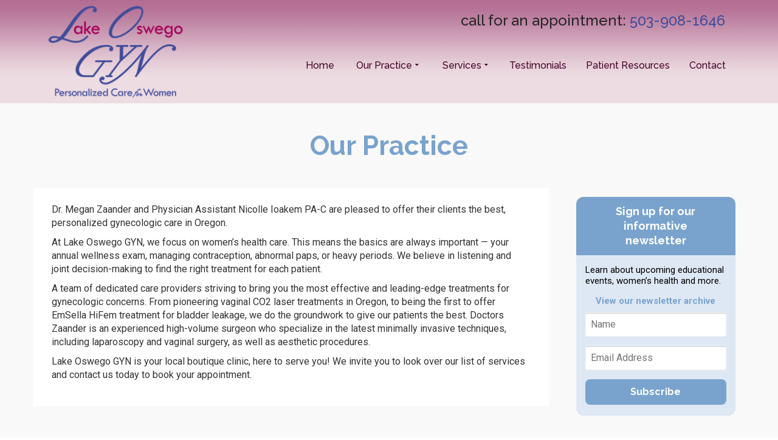

--- FILE ---
content_type: text/html; charset=UTF-8
request_url: https://lakeoswegogyn.com/our-practice/
body_size: 15204
content:
<!DOCTYPE html>
<!--[if lt IE 7]>      <html class="no-js lt-ie9 lt-ie8 lt-ie7" lang="en-US" itemscope="itemscope" itemtype="http://schema.org/WebPage"> <![endif]-->
<!--[if IE 7]>         <html class="no-js lt-ie9 lt-ie8" lang="en-US" itemscope="itemscope" itemtype="http://schema.org/WebPage"> <![endif]-->
<!--[if IE 8]>         <html class="no-js lt-ie9" lang="en-US" itemscope="itemscope" itemtype="http://schema.org/WebPage"> <![endif]-->
<!--[if gt IE 8]><!--> <html class="no-js" lang="en-US" itemscope="itemscope" itemtype="http://schema.org/WebPage"> <!--<![endif]-->
<head>
  <meta charset="UTF-8">
  <meta name="viewport" content="width=device-width, initial-scale=1.0">
  <meta name='robots' content='index, follow, max-image-preview:large, max-snippet:-1, max-video-preview:-1' />
	<style>img:is([sizes="auto" i], [sizes^="auto," i]) { contain-intrinsic-size: 3000px 1500px }</style>
	
<!-- Google Tag Manager for WordPress by gtm4wp.com -->
<script data-cfasync="false" data-pagespeed-no-defer>
	var gtm4wp_datalayer_name = "dataLayer";
	var dataLayer = dataLayer || [];
</script>
<!-- End Google Tag Manager for WordPress by gtm4wp.com -->
	<!-- This site is optimized with the Yoast SEO plugin v26.6 - https://yoast.com/wordpress/plugins/seo/ -->
	<title>Our Practice | Lake Oswego GYN</title>
	<meta name="description" content="At Lake Oswego GYN, Dr. Megan Zaander and Physician Assistant Nicolle Ioakem, PA-C, are pleased to offer their clients the best, personalized gynecologic care in Oregon. Lake Oswego GYN is your local boutique clinic, here to serve you! We invite you to review our services list and contact us today to book your appointment." />
	<link rel="canonical" href="https://lakeoswegogyn.com/our-practice/" />
	<meta property="og:locale" content="en_US" />
	<meta property="og:type" content="article" />
	<meta property="og:title" content="Our Practice | Lake Oswego GYN" />
	<meta property="og:description" content="At Lake Oswego GYN, Dr. Megan Zaander and Physician Assistant Nicolle Ioakem, PA-C, are pleased to offer their clients the best, personalized gynecologic care in Oregon. Lake Oswego GYN is your local boutique clinic, here to serve you! We invite you to review our services list and contact us today to book your appointment." />
	<meta property="og:url" content="https://lakeoswegogyn.com/our-practice/" />
	<meta property="og:site_name" content="Lake Oswego GYN" />
	<meta property="article:modified_time" content="2024-02-04T22:40:59+00:00" />
	<meta name="twitter:card" content="summary_large_image" />
	<meta name="twitter:label1" content="Est. reading time" />
	<meta name="twitter:data1" content="1 minute" />
	<script type="application/ld+json" class="yoast-schema-graph">{"@context":"https://schema.org","@graph":[{"@type":"WebPage","@id":"https://lakeoswegogyn.com/our-practice/","url":"https://lakeoswegogyn.com/our-practice/","name":"Our Practice | Lake Oswego GYN","isPartOf":{"@id":"https://lakeoswegogyn.com/#website"},"datePublished":"2020-07-07T00:59:56+00:00","dateModified":"2024-02-04T22:40:59+00:00","description":"At Lake Oswego GYN, Dr. Megan Zaander and Physician Assistant Nicolle Ioakem, PA-C, are pleased to offer their clients the best, personalized gynecologic care in Oregon. Lake Oswego GYN is your local boutique clinic, here to serve you! We invite you to review our services list and contact us today to book your appointment.","breadcrumb":{"@id":"https://lakeoswegogyn.com/our-practice/#breadcrumb"},"inLanguage":"en-US","potentialAction":[{"@type":"ReadAction","target":["https://lakeoswegogyn.com/our-practice/"]}]},{"@type":"BreadcrumbList","@id":"https://lakeoswegogyn.com/our-practice/#breadcrumb","itemListElement":[{"@type":"ListItem","position":1,"name":"Home","item":"https://lakeoswegogyn.com/"},{"@type":"ListItem","position":2,"name":"Our Practice"}]},{"@type":"WebSite","@id":"https://lakeoswegogyn.com/#website","url":"https://lakeoswegogyn.com/","name":"Lake Oswego GYN","description":"Personalized Care for Women","publisher":{"@id":"https://lakeoswegogyn.com/#/schema/person/bc29d94624c566ac26c43f1afc1934f3"},"potentialAction":[{"@type":"SearchAction","target":{"@type":"EntryPoint","urlTemplate":"https://lakeoswegogyn.com/?s={search_term_string}"},"query-input":{"@type":"PropertyValueSpecification","valueRequired":true,"valueName":"search_term_string"}}],"inLanguage":"en-US"},{"@type":["Person","Organization"],"@id":"https://lakeoswegogyn.com/#/schema/person/bc29d94624c566ac26c43f1afc1934f3","name":"Dr. Salisbury","image":{"@type":"ImageObject","inLanguage":"en-US","@id":"https://lakeoswegogyn.com/#/schema/person/image/","url":"https://secure.gravatar.com/avatar/e4177da36117e2f287d795b71d3e4c1f8e9a2af69e7e92e5c070bc40b5bdf754?s=96&d=mm&r=g","contentUrl":"https://secure.gravatar.com/avatar/e4177da36117e2f287d795b71d3e4c1f8e9a2af69e7e92e5c070bc40b5bdf754?s=96&d=mm&r=g","caption":"Dr. Salisbury"},"logo":{"@id":"https://lakeoswegogyn.com/#/schema/person/image/"}}]}</script>
	<!-- / Yoast SEO plugin. -->


<link rel='dns-prefetch' href='//fonts.googleapis.com' />
<link rel="alternate" type="application/rss+xml" title="Lake Oswego GYN &raquo; Feed" href="https://lakeoswegogyn.com/feed/" />
<link rel="alternate" type="application/rss+xml" title="Lake Oswego GYN &raquo; Comments Feed" href="https://lakeoswegogyn.com/comments/feed/" />
<script type="text/javascript">
/* <![CDATA[ */
window._wpemojiSettings = {"baseUrl":"https:\/\/s.w.org\/images\/core\/emoji\/16.0.1\/72x72\/","ext":".png","svgUrl":"https:\/\/s.w.org\/images\/core\/emoji\/16.0.1\/svg\/","svgExt":".svg","source":{"concatemoji":"https:\/\/lakeoswegogyn.com\/wp-includes\/js\/wp-emoji-release.min.js?ver=6.8.3"}};
/*! This file is auto-generated */
!function(s,n){var o,i,e;function c(e){try{var t={supportTests:e,timestamp:(new Date).valueOf()};sessionStorage.setItem(o,JSON.stringify(t))}catch(e){}}function p(e,t,n){e.clearRect(0,0,e.canvas.width,e.canvas.height),e.fillText(t,0,0);var t=new Uint32Array(e.getImageData(0,0,e.canvas.width,e.canvas.height).data),a=(e.clearRect(0,0,e.canvas.width,e.canvas.height),e.fillText(n,0,0),new Uint32Array(e.getImageData(0,0,e.canvas.width,e.canvas.height).data));return t.every(function(e,t){return e===a[t]})}function u(e,t){e.clearRect(0,0,e.canvas.width,e.canvas.height),e.fillText(t,0,0);for(var n=e.getImageData(16,16,1,1),a=0;a<n.data.length;a++)if(0!==n.data[a])return!1;return!0}function f(e,t,n,a){switch(t){case"flag":return n(e,"\ud83c\udff3\ufe0f\u200d\u26a7\ufe0f","\ud83c\udff3\ufe0f\u200b\u26a7\ufe0f")?!1:!n(e,"\ud83c\udde8\ud83c\uddf6","\ud83c\udde8\u200b\ud83c\uddf6")&&!n(e,"\ud83c\udff4\udb40\udc67\udb40\udc62\udb40\udc65\udb40\udc6e\udb40\udc67\udb40\udc7f","\ud83c\udff4\u200b\udb40\udc67\u200b\udb40\udc62\u200b\udb40\udc65\u200b\udb40\udc6e\u200b\udb40\udc67\u200b\udb40\udc7f");case"emoji":return!a(e,"\ud83e\udedf")}return!1}function g(e,t,n,a){var r="undefined"!=typeof WorkerGlobalScope&&self instanceof WorkerGlobalScope?new OffscreenCanvas(300,150):s.createElement("canvas"),o=r.getContext("2d",{willReadFrequently:!0}),i=(o.textBaseline="top",o.font="600 32px Arial",{});return e.forEach(function(e){i[e]=t(o,e,n,a)}),i}function t(e){var t=s.createElement("script");t.src=e,t.defer=!0,s.head.appendChild(t)}"undefined"!=typeof Promise&&(o="wpEmojiSettingsSupports",i=["flag","emoji"],n.supports={everything:!0,everythingExceptFlag:!0},e=new Promise(function(e){s.addEventListener("DOMContentLoaded",e,{once:!0})}),new Promise(function(t){var n=function(){try{var e=JSON.parse(sessionStorage.getItem(o));if("object"==typeof e&&"number"==typeof e.timestamp&&(new Date).valueOf()<e.timestamp+604800&&"object"==typeof e.supportTests)return e.supportTests}catch(e){}return null}();if(!n){if("undefined"!=typeof Worker&&"undefined"!=typeof OffscreenCanvas&&"undefined"!=typeof URL&&URL.createObjectURL&&"undefined"!=typeof Blob)try{var e="postMessage("+g.toString()+"("+[JSON.stringify(i),f.toString(),p.toString(),u.toString()].join(",")+"));",a=new Blob([e],{type:"text/javascript"}),r=new Worker(URL.createObjectURL(a),{name:"wpTestEmojiSupports"});return void(r.onmessage=function(e){c(n=e.data),r.terminate(),t(n)})}catch(e){}c(n=g(i,f,p,u))}t(n)}).then(function(e){for(var t in e)n.supports[t]=e[t],n.supports.everything=n.supports.everything&&n.supports[t],"flag"!==t&&(n.supports.everythingExceptFlag=n.supports.everythingExceptFlag&&n.supports[t]);n.supports.everythingExceptFlag=n.supports.everythingExceptFlag&&!n.supports.flag,n.DOMReady=!1,n.readyCallback=function(){n.DOMReady=!0}}).then(function(){return e}).then(function(){var e;n.supports.everything||(n.readyCallback(),(e=n.source||{}).concatemoji?t(e.concatemoji):e.wpemoji&&e.twemoji&&(t(e.twemoji),t(e.wpemoji)))}))}((window,document),window._wpemojiSettings);
/* ]]> */
</script>
<style id='wp-emoji-styles-inline-css' type='text/css'>

	img.wp-smiley, img.emoji {
		display: inline !important;
		border: none !important;
		box-shadow: none !important;
		height: 1em !important;
		width: 1em !important;
		margin: 0 0.07em !important;
		vertical-align: -0.1em !important;
		background: none !important;
		padding: 0 !important;
	}
</style>
<link rel='stylesheet' id='wp-block-library-css' href='https://lakeoswegogyn.com/wp-includes/css/dist/block-library/style.min.css?ver=6.8.3' type='text/css' media='all' />
<style id='classic-theme-styles-inline-css' type='text/css'>
/*! This file is auto-generated */
.wp-block-button__link{color:#fff;background-color:#32373c;border-radius:9999px;box-shadow:none;text-decoration:none;padding:calc(.667em + 2px) calc(1.333em + 2px);font-size:1.125em}.wp-block-file__button{background:#32373c;color:#fff;text-decoration:none}
</style>
<style id='global-styles-inline-css' type='text/css'>
:root{--wp--preset--aspect-ratio--square: 1;--wp--preset--aspect-ratio--4-3: 4/3;--wp--preset--aspect-ratio--3-4: 3/4;--wp--preset--aspect-ratio--3-2: 3/2;--wp--preset--aspect-ratio--2-3: 2/3;--wp--preset--aspect-ratio--16-9: 16/9;--wp--preset--aspect-ratio--9-16: 9/16;--wp--preset--color--black: #000;--wp--preset--color--cyan-bluish-gray: #abb8c3;--wp--preset--color--white: #fff;--wp--preset--color--pale-pink: #f78da7;--wp--preset--color--vivid-red: #cf2e2e;--wp--preset--color--luminous-vivid-orange: #ff6900;--wp--preset--color--luminous-vivid-amber: #fcb900;--wp--preset--color--light-green-cyan: #7bdcb5;--wp--preset--color--vivid-green-cyan: #00d084;--wp--preset--color--pale-cyan-blue: #8ed1fc;--wp--preset--color--vivid-cyan-blue: #0693e3;--wp--preset--color--vivid-purple: #9b51e0;--wp--preset--color--pinnacle-primary: #9b0a59;--wp--preset--color--pinnacle-primary-light: #c36c9b;--wp--preset--color--very-light-gray: #eee;--wp--preset--color--very-dark-gray: #444;--wp--preset--gradient--vivid-cyan-blue-to-vivid-purple: linear-gradient(135deg,rgba(6,147,227,1) 0%,rgb(155,81,224) 100%);--wp--preset--gradient--light-green-cyan-to-vivid-green-cyan: linear-gradient(135deg,rgb(122,220,180) 0%,rgb(0,208,130) 100%);--wp--preset--gradient--luminous-vivid-amber-to-luminous-vivid-orange: linear-gradient(135deg,rgba(252,185,0,1) 0%,rgba(255,105,0,1) 100%);--wp--preset--gradient--luminous-vivid-orange-to-vivid-red: linear-gradient(135deg,rgba(255,105,0,1) 0%,rgb(207,46,46) 100%);--wp--preset--gradient--very-light-gray-to-cyan-bluish-gray: linear-gradient(135deg,rgb(238,238,238) 0%,rgb(169,184,195) 100%);--wp--preset--gradient--cool-to-warm-spectrum: linear-gradient(135deg,rgb(74,234,220) 0%,rgb(151,120,209) 20%,rgb(207,42,186) 40%,rgb(238,44,130) 60%,rgb(251,105,98) 80%,rgb(254,248,76) 100%);--wp--preset--gradient--blush-light-purple: linear-gradient(135deg,rgb(255,206,236) 0%,rgb(152,150,240) 100%);--wp--preset--gradient--blush-bordeaux: linear-gradient(135deg,rgb(254,205,165) 0%,rgb(254,45,45) 50%,rgb(107,0,62) 100%);--wp--preset--gradient--luminous-dusk: linear-gradient(135deg,rgb(255,203,112) 0%,rgb(199,81,192) 50%,rgb(65,88,208) 100%);--wp--preset--gradient--pale-ocean: linear-gradient(135deg,rgb(255,245,203) 0%,rgb(182,227,212) 50%,rgb(51,167,181) 100%);--wp--preset--gradient--electric-grass: linear-gradient(135deg,rgb(202,248,128) 0%,rgb(113,206,126) 100%);--wp--preset--gradient--midnight: linear-gradient(135deg,rgb(2,3,129) 0%,rgb(40,116,252) 100%);--wp--preset--font-size--small: 13px;--wp--preset--font-size--medium: 20px;--wp--preset--font-size--large: 36px;--wp--preset--font-size--x-large: 42px;--wp--preset--spacing--20: 0.44rem;--wp--preset--spacing--30: 0.67rem;--wp--preset--spacing--40: 1rem;--wp--preset--spacing--50: 1.5rem;--wp--preset--spacing--60: 2.25rem;--wp--preset--spacing--70: 3.38rem;--wp--preset--spacing--80: 5.06rem;--wp--preset--shadow--natural: 6px 6px 9px rgba(0, 0, 0, 0.2);--wp--preset--shadow--deep: 12px 12px 50px rgba(0, 0, 0, 0.4);--wp--preset--shadow--sharp: 6px 6px 0px rgba(0, 0, 0, 0.2);--wp--preset--shadow--outlined: 6px 6px 0px -3px rgba(255, 255, 255, 1), 6px 6px rgba(0, 0, 0, 1);--wp--preset--shadow--crisp: 6px 6px 0px rgba(0, 0, 0, 1);}:where(.is-layout-flex){gap: 0.5em;}:where(.is-layout-grid){gap: 0.5em;}body .is-layout-flex{display: flex;}.is-layout-flex{flex-wrap: wrap;align-items: center;}.is-layout-flex > :is(*, div){margin: 0;}body .is-layout-grid{display: grid;}.is-layout-grid > :is(*, div){margin: 0;}:where(.wp-block-columns.is-layout-flex){gap: 2em;}:where(.wp-block-columns.is-layout-grid){gap: 2em;}:where(.wp-block-post-template.is-layout-flex){gap: 1.25em;}:where(.wp-block-post-template.is-layout-grid){gap: 1.25em;}.has-black-color{color: var(--wp--preset--color--black) !important;}.has-cyan-bluish-gray-color{color: var(--wp--preset--color--cyan-bluish-gray) !important;}.has-white-color{color: var(--wp--preset--color--white) !important;}.has-pale-pink-color{color: var(--wp--preset--color--pale-pink) !important;}.has-vivid-red-color{color: var(--wp--preset--color--vivid-red) !important;}.has-luminous-vivid-orange-color{color: var(--wp--preset--color--luminous-vivid-orange) !important;}.has-luminous-vivid-amber-color{color: var(--wp--preset--color--luminous-vivid-amber) !important;}.has-light-green-cyan-color{color: var(--wp--preset--color--light-green-cyan) !important;}.has-vivid-green-cyan-color{color: var(--wp--preset--color--vivid-green-cyan) !important;}.has-pale-cyan-blue-color{color: var(--wp--preset--color--pale-cyan-blue) !important;}.has-vivid-cyan-blue-color{color: var(--wp--preset--color--vivid-cyan-blue) !important;}.has-vivid-purple-color{color: var(--wp--preset--color--vivid-purple) !important;}.has-black-background-color{background-color: var(--wp--preset--color--black) !important;}.has-cyan-bluish-gray-background-color{background-color: var(--wp--preset--color--cyan-bluish-gray) !important;}.has-white-background-color{background-color: var(--wp--preset--color--white) !important;}.has-pale-pink-background-color{background-color: var(--wp--preset--color--pale-pink) !important;}.has-vivid-red-background-color{background-color: var(--wp--preset--color--vivid-red) !important;}.has-luminous-vivid-orange-background-color{background-color: var(--wp--preset--color--luminous-vivid-orange) !important;}.has-luminous-vivid-amber-background-color{background-color: var(--wp--preset--color--luminous-vivid-amber) !important;}.has-light-green-cyan-background-color{background-color: var(--wp--preset--color--light-green-cyan) !important;}.has-vivid-green-cyan-background-color{background-color: var(--wp--preset--color--vivid-green-cyan) !important;}.has-pale-cyan-blue-background-color{background-color: var(--wp--preset--color--pale-cyan-blue) !important;}.has-vivid-cyan-blue-background-color{background-color: var(--wp--preset--color--vivid-cyan-blue) !important;}.has-vivid-purple-background-color{background-color: var(--wp--preset--color--vivid-purple) !important;}.has-black-border-color{border-color: var(--wp--preset--color--black) !important;}.has-cyan-bluish-gray-border-color{border-color: var(--wp--preset--color--cyan-bluish-gray) !important;}.has-white-border-color{border-color: var(--wp--preset--color--white) !important;}.has-pale-pink-border-color{border-color: var(--wp--preset--color--pale-pink) !important;}.has-vivid-red-border-color{border-color: var(--wp--preset--color--vivid-red) !important;}.has-luminous-vivid-orange-border-color{border-color: var(--wp--preset--color--luminous-vivid-orange) !important;}.has-luminous-vivid-amber-border-color{border-color: var(--wp--preset--color--luminous-vivid-amber) !important;}.has-light-green-cyan-border-color{border-color: var(--wp--preset--color--light-green-cyan) !important;}.has-vivid-green-cyan-border-color{border-color: var(--wp--preset--color--vivid-green-cyan) !important;}.has-pale-cyan-blue-border-color{border-color: var(--wp--preset--color--pale-cyan-blue) !important;}.has-vivid-cyan-blue-border-color{border-color: var(--wp--preset--color--vivid-cyan-blue) !important;}.has-vivid-purple-border-color{border-color: var(--wp--preset--color--vivid-purple) !important;}.has-vivid-cyan-blue-to-vivid-purple-gradient-background{background: var(--wp--preset--gradient--vivid-cyan-blue-to-vivid-purple) !important;}.has-light-green-cyan-to-vivid-green-cyan-gradient-background{background: var(--wp--preset--gradient--light-green-cyan-to-vivid-green-cyan) !important;}.has-luminous-vivid-amber-to-luminous-vivid-orange-gradient-background{background: var(--wp--preset--gradient--luminous-vivid-amber-to-luminous-vivid-orange) !important;}.has-luminous-vivid-orange-to-vivid-red-gradient-background{background: var(--wp--preset--gradient--luminous-vivid-orange-to-vivid-red) !important;}.has-very-light-gray-to-cyan-bluish-gray-gradient-background{background: var(--wp--preset--gradient--very-light-gray-to-cyan-bluish-gray) !important;}.has-cool-to-warm-spectrum-gradient-background{background: var(--wp--preset--gradient--cool-to-warm-spectrum) !important;}.has-blush-light-purple-gradient-background{background: var(--wp--preset--gradient--blush-light-purple) !important;}.has-blush-bordeaux-gradient-background{background: var(--wp--preset--gradient--blush-bordeaux) !important;}.has-luminous-dusk-gradient-background{background: var(--wp--preset--gradient--luminous-dusk) !important;}.has-pale-ocean-gradient-background{background: var(--wp--preset--gradient--pale-ocean) !important;}.has-electric-grass-gradient-background{background: var(--wp--preset--gradient--electric-grass) !important;}.has-midnight-gradient-background{background: var(--wp--preset--gradient--midnight) !important;}.has-small-font-size{font-size: var(--wp--preset--font-size--small) !important;}.has-medium-font-size{font-size: var(--wp--preset--font-size--medium) !important;}.has-large-font-size{font-size: var(--wp--preset--font-size--large) !important;}.has-x-large-font-size{font-size: var(--wp--preset--font-size--x-large) !important;}
:where(.wp-block-post-template.is-layout-flex){gap: 1.25em;}:where(.wp-block-post-template.is-layout-grid){gap: 1.25em;}
:where(.wp-block-columns.is-layout-flex){gap: 2em;}:where(.wp-block-columns.is-layout-grid){gap: 2em;}
:root :where(.wp-block-pullquote){font-size: 1.5em;line-height: 1.6;}
</style>
<link rel='stylesheet' id='wp-components-css' href='https://lakeoswegogyn.com/wp-includes/css/dist/components/style.min.css?ver=6.8.3' type='text/css' media='all' />
<link rel='stylesheet' id='godaddy-styles-css' href='https://lakeoswegogyn.com/wp-content/mu-plugins/vendor/wpex/godaddy-launch/includes/Dependencies/GoDaddy/Styles/build/latest.css?ver=2.0.2' type='text/css' media='all' />
<link rel='stylesheet' id='pinnacle_theme-css' href='https://lakeoswegogyn.com/wp-content/themes/pinnacle/assets/css/pinnacle.css?ver=188' type='text/css' media='all' />
<link rel='stylesheet' id='pinnacle_skin-css' href='https://lakeoswegogyn.com/wp-content/themes/pinnacle/assets/css/skins/default.css' type='text/css' media='all' />
<link rel='stylesheet' id='redux-google-fonts-pinnacle-css' href='https://fonts.googleapis.com/css?family=Raleway%3A400%2C700%2C500%7CRoboto%3A100%2C300%2C400%2C500%2C700%2C900%2C100italic%2C300italic%2C400italic%2C500italic%2C700italic%2C900italic&#038;subset=latin&#038;ver=6.8.3' type='text/css' media='all' />
<!--[if lt IE 9]>
<script type="text/javascript" src="https://lakeoswegogyn.com/wp-content/themes/pinnacle/assets/js/vendor/respond.min.js?ver=6.8.3" id="pinnacle-respond-js"></script>
<![endif]-->
<script type="text/javascript" src="https://lakeoswegogyn.com/wp-includes/js/jquery/jquery.min.js?ver=3.7.1" id="jquery-core-js"></script>
<script type="text/javascript" src="https://lakeoswegogyn.com/wp-includes/js/jquery/jquery-migrate.min.js?ver=3.4.1" id="jquery-migrate-js"></script>
<script type="text/javascript" src="https://lakeoswegogyn.com/wp-content/themes/pinnacle/assets/js/vendor/modernizr-2.7.0.min.js" id="modernizr-js"></script>
<link rel="https://api.w.org/" href="https://lakeoswegogyn.com/wp-json/" /><link rel="alternate" title="JSON" type="application/json" href="https://lakeoswegogyn.com/wp-json/wp/v2/pages/1419" /><link rel="EditURI" type="application/rsd+xml" title="RSD" href="https://lakeoswegogyn.com/xmlrpc.php?rsd" />
<meta name="generator" content="WordPress 6.8.3" />
<link rel='shortlink' href='https://lakeoswegogyn.com/?p=1419' />
<link rel="alternate" title="oEmbed (JSON)" type="application/json+oembed" href="https://lakeoswegogyn.com/wp-json/oembed/1.0/embed?url=https%3A%2F%2Flakeoswegogyn.com%2Four-practice%2F" />
<link rel="alternate" title="oEmbed (XML)" type="text/xml+oembed" href="https://lakeoswegogyn.com/wp-json/oembed/1.0/embed?url=https%3A%2F%2Flakeoswegogyn.com%2Four-practice%2F&#038;format=xml" />

<!-- Google Tag Manager for WordPress by gtm4wp.com -->
<!-- GTM Container placement set to automatic -->
<script data-cfasync="false" data-pagespeed-no-defer type="text/javascript">
	var dataLayer_content = {"pagePostType":"page","pagePostType2":"single-page","pagePostAuthor":"jefferson-911"};
	dataLayer.push( dataLayer_content );
</script>
<script data-cfasync="false" data-pagespeed-no-defer type="text/javascript">
(function(w,d,s,l,i){w[l]=w[l]||[];w[l].push({'gtm.start':
new Date().getTime(),event:'gtm.js'});var f=d.getElementsByTagName(s)[0],
j=d.createElement(s),dl=l!='dataLayer'?'&l='+l:'';j.async=true;j.src=
'//www.googletagmanager.com/gtm.js?id='+i+dl;f.parentNode.insertBefore(j,f);
})(window,document,'script','dataLayer','GTM-WQPWPVF');
</script>
<!-- End Google Tag Manager for WordPress by gtm4wp.com --><script type="text/javascript">var light_error = "The Image could not be loaded.", light_of = "%curr% of %total%", light_load = "Loading...";</script><style type="text/css">#topbar {height:60px;} #topbar ul.sf-menu li a, #topbar .top-menu-cart-btn, #topbar .top-menu-search-btn, #topbar .topbarsociallinks li a, #topbar .nav-trigger-case .kad-navbtn {line-height:60px;}#kad-banner #topbar .topbarsociallinks li a {font-size:14px;}.trans-header #pageheader {padding-top:170px;}.titleclass {background:transparent;}.headerfont, .tp-caption, .yith-wcan-list li, .yith-wcan .yith-wcan-reset-navigation, ul.yith-wcan-label li a, .product_item .price {font-family:Raleway;} 
  .topbarmenu ul li {font-family:Raleway;}
  #kadbreadcrumbs {font-family:Roboto;}a:hover, .has-pinnacle-primary-light-color {color: #c36c9b;} 
.kad-btn-primary:hover, .login .form-row .button:hover, #payment #place_order:hover, .yith-wcan .yith-wcan-reset-navigation:hover, .widget_shopping_cart_content .checkout:hover, .woocommerce-message .button:hover, #commentform .form-submit #submit:hover, .wpcf7 input.wpcf7-submit:hover, .widget_layered_nav_filters ul li a:hover, table.shop_table td.actions .checkout-button.button:hover, .product_item.hidetheaction:hover .add_to_cart_button, .kad-btn-primary:hover, input[type="submit"].button:hover, .single_add_to_cart_button:hover, .order-actions .button:hover, .woocommerce-message .button:hover,  #kad-top-cart-popup .buttons .button.checkout:hover, #kad-head-cart-popup .buttons .button.checkout:hover, #commentform .form-submit #submit:hover, .checkout-button:hover, #payment #place_order:hover, .widget_shopping_cart_content .checkout:hover, .cart-collaterals .shipping_calculator .button:hover, .yith-wcan .yith-wcan-reset-navigation:hover, .login .form-row .button:hover, .post-password-form input[type="submit"]:hover, table.shop_table td.actions .checkout-button.button:hover .widget_layered_nav ul li.chosen a:hover, .checkout-button:hover, .order-actions .button:hover, input[type="submit"].button:hover, .product_item.hidetheaction:hover .kad_add_to_cart, .product_item.hidetheaction:hover a.button, .post-password-form input[type="submit"]:hover, .return-to-shop a.wc-backward:hover, .has-pinnacle-primary-light-background-color {background: #c36c9b;}.kt-home-call-to-action {padding:20px 0;}.home-message:hover {background-color:#9b0a59; background-color: rgba(155, 10, 89, 0.6);}
nav.woocommerce-pagination ul li a:hover, .wp-pagenavi a:hover, .woocommerce-info, .panel-heading .accordion-toggle, .variations .kad_radio_variations label:hover, .variations .kad_radio_variations label.selectedValue,.variations .kad_radio_variations label:hover {border-color: #9b0a59;}
a, .product_price ins .amount, .price ins .amount, .price ins, .color_primary, .postedinbottom a:hover, .footerclass a:hover, .posttags a:hover, .subhead a:hover, .nav-trigger-case:hover .kad-menu-name, .star-rating, .kad-btn-border-white:hover, .tp-caption .kad-btn-border-white:hover, .woocommerce-info:before, .nav-trigger-case:hover .kad-navbtn, #wp-calendar a, .widget_categories .widget-inner .cat-item a:hover, .widget_archive li a:hover, .widget_nav_menu li a:hover,.widget_recent_entries li a:hover, .widget_pages li a:hover, .product-categories li a:hover, .product-categories li a:hover, .has-pinnacle-primary-color {color: #9b0a59;}
.widget_price_filter .ui-slider .ui-slider-handle, .product_item .kad_add_to_cart:hover, .product_item a.button:hover, .product_item.hidetheaction:hover .kad_add_to_cart:hover, .kad-btn-primary, html .woocommerce-page .widget_layered_nav ul.yith-wcan-label li a:hover, html .woocommerce-page .widget_layered_nav ul.yith-wcan-label li.chosen a, nav.woocommerce-pagination ul li span.current, nav.woocommerce-pagination ul li a:hover, .product-category.grid_item a:hover h5, .woocommerce-message .button, .widget_layered_nav_filters ul li a, .widget_layered_nav ul li.chosen a, .wpcf7 input.wpcf7-submit, .yith-wcan .yith-wcan-reset-navigation, .panel-heading .accordion-toggle, .nav-tabs li.active, .menu-cart-btn .kt-cart-total, .form-search .search-icon, .product_item .add_to_cart_button:hover, div.product .woocommerce-tabs ul.tabs li.active, #containerfooter .menu li a:hover, .bg_primary, .home-iconmenu .home-icon-item:hover i, .home-iconmenu .home-icon-item:hover h4:after, .home-iconmenu .home-icon-item:hover .kad-btn-primary, p.demo_store, #commentform .form-submit #submit, .kad-hover-bg-primary:hover, .widget_shopping_cart_content .checkout, .product_item.hidetheaction:hover .add_to_cart_button:hover, .product_item.hidetheaction:hover a.button:hover, .productnav a:hover, .kad-btn-primary, .single_add_to_cart_button, #commentform .form-submit #submit, #payment #place_order, .yith-wcan .yith-wcan-reset-navigation, .checkout-button, .widget_shopping_cart_content .checkout, .cart-collaterals .shipping_calculator .button, .login .form-row .button, .order-actions .button, input[type="submit"].button, .post-password-form input[type="submit"], #kad-top-cart-popup .button.checkout, #kad-head-cart-popup .button.checkout, table.shop_table td.actions .checkout-button.button, .select2-container .select2-choice .select2-arrow, .woocommerce span.onsale, span.onsale, .woocommerce #carouselcontainer span.onsale, #filters li a.selected, #filters li a:hover, .p_primarystyle .portfolio-hoverover, .woocommerce-message, .woocommerce-error, a.added_to_cart:hover, .cart-collaterals .cart_totals tr.order-total, .cart-collaterals .shipping_calculator h2 a:hover, .top-menu-cart-btn .kt-cart-total, #topbar ul.sf-menu li a:hover, .topbarmenu ul.sf-menu li.sf-dropdown:hover, .topbarsociallinks li a:hover, #topbar .nav-trigger-case .kad-navbtn:hover, .top-menu-search-btn:hover, .top-search-btn.collapsed:hover, .top-menu-cart-btn:hover, .top-cart-btn.collapsed:hover, .wp-pagenavi .current, .wp-pagenavi a:hover, .login .form-row .button, .post-password-form input[type="submit"], .kad-post-navigation .kad-previous-link a:hover, .kad-post-navigation .kad-next-link a:hover, .select2-results .select2-highlighted, .variations .kad_radio_variations label.selectedValue, #payment #place_order, .checkout-button, input[type="submit"].button, .order-actions .button, .productnav a:hover, #nav-main ul.sf-menu ul li a:hover, #nav-main ul.sf-menu ul li.current-menu-item a, .woocommerce-checkout .chosen-container .chosen-results li.highlighted, .return-to-shop a.wc-backward, .has-pinnacle-primary-background-color {background: #9b0a59;}.posttags {display:none;}@media (-webkit-min-device-pixel-ratio: 2), (min-resolution: 192dpi) {body #kad-banner #logo .kad-standard-logo, .trans-header .is-sticky #kad-banner #logo .kad-standard-logo {background-image: url("https://lakeoswegogyn.com/wp-content/uploads/2020/07/LOGYN-logo-1000px.png") !important;} }.product_item .product_details h5 {min-height:50px;}.kad-topbar-left, .kad-topbar-left .topbar_social {float:right;} #topbar .kad-topbar-right ul.topbmenu, .kad-topbar-right .kad-topsearch-button, .kad-topbar-right .top-menu-cart-btn {float:left;} .kad-topbar-right #kad-top-search-popup, .kad-topbar-right #kad-top-cart-popup{right: auto;left: 0px;}.postcommentscount {display:none;}.kad-header-style-basic #nav-main ul.sf-menu > li > a, .kad-header-style-basic #kad-shrinkheader #mobile-nav-trigger a {line-height:110px;}.postdate, .kad-hidedate, .postdatetooltip{display:none;}.none-trans-header .nav-trigger-case.collapsed .kad-navbtn, .is-sticky .nav-trigger-case.collapsed .kad-navbtn {color:#480529;}.notice {background-color: #fff; text-align: center; padding-bottom: 5px; margin-bottom: 10px; border: 2px solid #9b0a59;}
.notice h2 {color: #fff; background-color: #9b0a59; font-size: 36px; font-weight: 700; padding: 12px 0; margin-top: 0;}
.notice h3, .notice h4, .notice p {margin-left: 15px; margin-right: 15px;}
.schedule-buttons {margin: 15px 0; text-align: center;}
.schedule-buttons .button {margin: 10px;}
.button-container {display: flex; justify-content: center; gap: 10px;}
.button-container div {width: fit-content;}

.header-call {line-height: 52px;}

.notice, .newsletter, .home-video-container iframe {border-radius: 12px; overflow: hidden;}

.button {border-radius: 8px;}

#wrapper.container {overflow-x: hidden;}
.kad-header-style-basic #nav-main ul.sf-menu>li>a {padding: 0 16px;}

.home #content {width: 100%; padding: 0;}
.homepagecontent .row {margin: 0;}
.page-header .subtitle {font-size: 1.2em; font-weight: 500;}

.home #content .main.kt-sidebar, .home #content aside {width: 100%; float: none; padding: 0;}

.flex-caption {max-width: 865px; bottom: auto; left: auto; top: 30px; right: 0; text-align: left; text-shadow: none;}
.flex-caption .captiontext {background: white; background: linear-gradient(to right, transparent , white); padding: 24px 18% 36px 31%;}
.flex-caption .captiontext p {font-size: 28px; line-height: 32px; color: #464646; font-style: italic;}

#imageslider.container {padding: 0;}

.homecontent {max-width: 1018px; margin: 0 auto; padding: 24px;}
.homecontent {padding-top: 0;}
.homecontent h1 {background-color: #838d91; font-size: 24px; line-height: 60px; color: #fff; text-align: center; margin: 0 -50%;}
.homecontent h3, .homecontent p {padding: 0 30px;}
.homecontent p {font-family: 'raleway', sans-serif; font-size: 18px; line-height: 24px; margin-bottom: 16px;}

.home .home-padding {padding: 0; margin: 8px 0 30px; background-color: #9b0a59;}
.home .homepromo {margin: 0 auto; max-width: 1170px;}

.home-video-container {margin-top: 14px; float: left; max-width: 640px;}
.page-id-1130 .home-video-container, content-video-container {float: none; margin: 24px auto;}

.content-video-container {max-width: 640px; margin: 36px auto;}
.content-video-container-vertical {max-width: 315px; margin: 36px auto;}

.textwidget {overflow: hidden;}

.newsletter {margin-top: 14px; width: 300px; background-color: #dee8f4; float: right; height: 360px; padding-bottom: 0;}
.newsletter h4 {color: #fff; background-color: #79a3cd; padding: 12px 30px; text-align: center; font-size: 20px; line-height: 24px; font-weight: bold; margin: 0;}
.newsletter p {color: #000; font-family: 'Roboto', sans-serif; font-size: 15px; line-height: 18px; margin-top: 15px; }
.homecontent .newsletter p {padding: 0 30px;}
.newsletter p a {font-weight: 700; color: #79a3cd;}
.newsletter p a:hover {text-decoration: underline;}
.home #mc_embed_signup {padding: 0 30px;}
.sidebar .newsletter {width: 100%; height: auto; padding-bottom: 18px;}
.sidebar .newsletter h4 {font-size: 18px;}
.sidebar .newsletter p, .sidebar #mc_embed_signup {padding: 0 15px;}
.mc-field-group {margin-bottom: 15px;}
#mc-embedded-subscribe {width: 100%; font-family: 'Raleway', sans-serif; font-weight: 700; color: #fff; background-color: #79a3cd;}
#mc-embedded-subscribe:hover {background-color: #9bbada;}

.sidebar {margin-bottom: 36px;}

.home .sidebar {overflow: hidden; padding: 12px 0 0; margin: 0 auto;}
.home .sidebar .widget { margin: 0; padding: 0;}
.home .sidebar .widget .widget-inner {max-width: 1018px; margin: 0 auto; padding: 0 24px;}
#custom_html-5 {padding: 12px 0 42px;}
.home .sidebar .widget .testimonials {width: calc(50% - 15px); float: left; margin: 0 0 6px;}
.home .sidebar .widget .testimonials.column-one {margin: 0 30px 6px 0;}
.home .sidebar .widget .testimonials p {margin: 0; font-family: 'raleway', sans-serif; font-size: 16px;}
.home .sidebar .widget .testimonials p.attribution {margin: 0 0 18px; text-align: right;}

#custom_html-6 {background-color: #79a3cd;}
#product-icon-menu .home-iconmenu .home-icon-item i {color: #79a3cd;}
#product-icon-menu .home-iconmenu .home-icon-item:hover i, #product-icon-menu .home-iconmenu .home-icon-item:hover h4:after {background-color: #79a3cd; color: #fff;}

body.page #content .main .pageclass {padding: 24px 30px 30px;}
body.page #content .main .pageclass img {margin: 6px 0 24px;}
body.page #content .main .pageclass img.aligncenter {margin: 6px auto 24px;}
body.page #content .main .pageclass img.alignright {margin-left: 24px;}
body.page #content .main .pageclass img.alignleft {margin-right: 24px;}
body.page #content .main .pageclass img.page-banner {margin: -24px -30px 24px; max-width: calc(100% + 60px); height: auto;}

.button.blue, .entry-content .button.blue {font-family: 'Raleway', sans-serif; font-weight: 700; color: #fff; background-color: #79a3cd;}
.button.blue:hover, .entry-content .button.blue:hover {background-color: #9bbada;}

.entry-content .button {background-color: #9b0a59; color: #fff;}
.entry-content .button:hover, .entry-content .button.current {background-color: #c36c9b;}
p .button {margin-bottom: 4px;}
.entry-content h3 {margin-top: 24px;}

hr {border-top-color: #ccc;}

.sidebar .widget-first {margin-top: 0;}
#nav_menu-4 ul li a {background-color: #9b0a59; color: #fff;}
#nav_menu-4 ul li a:hover {color: #eddce2;}
.widget-1.widget_nav_menu .current_page_item a {background-color: #eddce2;}
.widget-1.widget_nav_menu .current_page_item a:hover {color: #444;}
.widget-1.widget_nav_menu .current_page_item a:hover::after {display: none;}

#topbar {width: 100%; height: auto;}
#topbar .container {margin: 0 auto; width: 100%; max-width: 1170px;}
#topbar .textwidget {color: #252525; font-size: 24px; line-height: 32px; font-family: 'raleway', sans-serif; font-weight: 500; margin-top: 8px;}
.header-phone, .header-phone:hover {color: #3F4C9A; display: inline-block;}
.kad-topbar-left {padding-right: 32px; text-align: right; width: 100%;}
.kad-topbar-right {display: none;}

#topbar .button {background-color: #9b0a59; color: #fff; font-weight: 500; margin-left: 10px;}
#topbar .button:hover {background-color: #bb2577;}

.footerclass a {color: #acacac;}
.footerclass a:hover {color: #dfc0cf;}

.google-maps {position: relative; padding-bottom: 75%; height: 0; overflow: hidden;} .google-maps iframe {position: absolute; top: 0; left: 0; width: 100% !important; height: 100% !important;}

.single-post #custom_html-4 {display: none;}

.page-id-1155 #post-body-content h2 {display: none;}
.page-id-1155 #post-body-content .submit input {margin-bottom: 12px;}

/* vFit PLUS page */

.page-id-1287 h2 {text-align: center; font-size: 48px; line-height: 48px;}
.page-id-1287 h3 {text-align: center; line-height: 32px;}
h3.final-headline {max-width: 750px; margin: 10px auto 16px;}
.image-no-margin {margin: 0 -30px;}

.promo-circle-container {clear: both; overflow: hidden; padding: 0 15px;}
.promo-circle {color: #fff; background-color: #79a3cd; width: 200px; height: 200px; 
     border-radius: 50%; margin: 26px; text-align: center; padding: 35px 20px;
     font-size: 18px; float: left;}
.promo-circle span.big {display: block; font-size: 48px; line-height: 52px; font-weight: 300;
     padding-left: 24px;}

.centered-list {max-width: 350px; margin: 0 auto 24px;}
.centered-list h3 {text-align: center;}
.centered-list ul {margin-left: 30px;}

.vfit.button {display: block; padding: 20px calc(50% - 234px); text-align: center;
     font-family: 'raleway', sans-serif; font-size: 18px; line-height: 24px;
     margin-bottom: 24px; border-radius: 8px;}
.vfit.button strong {font-size: 28px;}

.kad-navbtn.mobileclass {background-color: transparent;}

.headshot-box {width: 50%; text-align: center; float: left; padding-bottom: 15px;}
.headshot-box h3 {margin: 0; padding: 0;}

.page-id-1505 #topbar {min-height: 60px;}
.page-id-1505 #topbar .textwidget {padding-top: 10px;}
.page-id-1505 #consultation {display: none;}

.page-template-default .kt-nosidebar {max-width: 850px; margin: 0 auto;}

#feedback-header {background-color: #eddce2; background-repeat: repeat-x; background-image: url('https://lakeoswegogyn.com/wp-content/uploads/2017/11/purple-gradient.png'); margin: -24px -30px 24px; max-width: calc(100% + 60px); height: auto;}
body.page #content .main .pageclass #feedback-header img {margin: 0 auto;}
.feedback #kad-banner, .feedback #containerfooter {display: none;}
.feedback.page-template-default .kt-nosidebar {border-bottom: 40px solid #444;}
.feedback-button {display: block; padding: 0 15px; width: 50%; float: left;}
.feedback-button img:hover {opacity: 0.5;}

@media only screen and (min-width: 1200px) {
     .home-boxes-container {margin: 0 -50%;}
}

@media only screen and (min-width: 993px) {
     .kad-header-left {margin-top: -60px;}
     #logo .logofont {height: 170px !important;}
     #logo .logofont #thelogo .kad-standard-logo {max-height: 170px !important;}
     .kad-header-style-basic #nav-main ul.sf-menu > li > a, 
          .kad-header-style-basic #kad-shrinkheader #mobile-nav-trigger a 
          {line-height: 95px; margin-bottom: 15px;}
}

@media only screen and (max-width: 1200px) {
     #kad-shrinkheader {width: 100%;}
     .homecontent h1 {margin: 0 -110px; padding: 12px 134px; line-height: 38px;}
     .flex-caption {max-width: 50%;}
     .flex-caption .captiontext {padding: 24px 36px 36px;}
     .flex-caption .captiontext p {font-size: 24px; line-height: 28px;}
     .home-boxes {margin: 0 -12px;}
}

@media only screen and (max-width: 1199px) {
     .promo-circle {float: none; margin: 15px auto;}
}

@media only screen and (max-width: 1098px) {
     .kad-header-style-basic #nav-main ul.sf-menu>li>a {padding: 0 9px;}
}

@media only screen and (max-width: 1040px) {
     .home-video-container, .newsletter {float: none; margin: 24px auto;}
     .flex-direction-nav {display: none;}
}

@media only screen and (max-width: 992px) {
     .kad-header-left {margin-top: 0;}
}

@media only screen and (max-width: 940px) {
     .vfit-banner {background-position: center bottom; padding-bottom: 240px;}
     .vfit-text {max-width: none;}
}

@media only screen and (max-width: 767px) {
      #kad-shrinkheader {min-height: 140px;}
      .kad-header-left {padding-bottom: 15px; padding-top: 15px;}
     .homecontent h1 {font-size: 24px; line-height: 30px;}
     .homecontent h3, .homecontent p {padding: 0;}
     .homepromo .home-iconmenu {width: 100%; max-width: 350px; float: none; margin: 8px auto;}
     .home .sidebar .widget .testimonials {width: 100%; float: none; margin: 0 0 6px;}
     .home .sidebar .widget .testimonials.column-one {margin: 0 0 6px;}
     .flex-caption {max-width: none; bottom: 0; left: auto; top: auto; right: auto; text-align: center;}
     .flex-caption .captiontext {background: linear-gradient(transparent , white); padding: 100px 20px 20px;}
     .flex-caption .captiontext p {color: #252525;} 
     .flex-direction-nav {display: none;}
}

@media only screen and (max-width: 740px) {
	.home-video-container, .content-video-container {position: relative; padding-bottom: 56.25%; padding-top: 30px; height: 0; overflow: hidden;}
	.home-video-container iframe, .home-video-container object, .home-video-container embed, .content-video-container iframe, .content-video-container object, .content-video-container embed {position: absolute; top: 0; left: 0; width: 100%; height: 100%;}
}

@media only screen and (max-width: 600px) {
     .vfit.button {padding: 20px;}
     #topbar .button {margin-top: 10px;}
     .home-boxes {margin: 0 auto;}
     .home-boxes .promo-box {width: 100%; max-width: 364px; margin: 20px auto;
          float: none;}
     .headshot-box {width: auto; float: none;}
}

@media only screen and (max-width: 540px) {
     .vfit-banner {background-size: contain;}
     .header-call {line-height: 28px;}
}

@media only screen and (max-width: 480px) {
     .flex-caption .captiontext p {font-size: 16px; line-height: 20px;}
     .vfit-banner {padding-bottom: 150px;}
     #topbar {height: 134px;}
     .page-id-1505 #topbar {height: 82px;}
     #kad-shrinkheader {height: 140px !important;}
     .kad-header-left {margin-top: 0;}
     .kad-topbar-left {text-align: center; padding-right: 15px;}
}

@media only screen and (max-width: 380px) {
     #topbar .textwidget {font-size: 20px; line-height: 26px; padding: 8px 0;}
}</style><link rel="icon" href="https://lakeoswegogyn.com/wp-content/uploads/2020/07/cropped-favicon2-32x32.png" sizes="32x32" />
<link rel="icon" href="https://lakeoswegogyn.com/wp-content/uploads/2020/07/cropped-favicon2-192x192.png" sizes="192x192" />
<link rel="apple-touch-icon" href="https://lakeoswegogyn.com/wp-content/uploads/2020/07/cropped-favicon2-180x180.png" />
<meta name="msapplication-TileImage" content="https://lakeoswegogyn.com/wp-content/uploads/2020/07/cropped-favicon2-270x270.png" />
<style type="text/css" title="dynamic-css" class="options-output">.kad-primary-nav ul.sf-menu a,.nav-trigger-case.collapsed .kad-navbtn{color:#ffffff;}.sticky-wrapper #logo a.brand, .trans-header #logo a.brand{color:#ffffff;}.is-sticky header #logo a.brand,.logofont,.none-trans-header header #logo a.brand,header #logo a.brand{font-family:Raleway;font-weight:400;font-style:normal;color:#444444;font-size:32px;}.titleclass{background-color:transparent;}.titleclass h1{color:#79a3cd;}.titleclass .subtitle{color:#538fcc;}.home-iconmenu .home-icon-item i{color:#9b0a59;}.home-iconmenu .home-icon-item i{background-color:#ffffff;}.home-iconmenu .home-icon-item h4, .home-iconmenu .home-icon-item p {color:#ffffff;}.home-iconmenu .home-icon-item h4:after{background-color:#ffffff;}.product_item .product_details h5, .product-category.grid_item a h5{font-family:Raleway;line-height:20px;font-weight:normal;font-style:700;font-size:15px;}.topclass{background-color:transparent;}.is-sticky .headerclass,.none-trans-header .headerclass{background-color:#eddce2;background-repeat:repeat-x;background-image:url('https://lakeoswegogyn.com/wp-content/uploads/2017/11/purple-gradient.png');}h1{font-family:Raleway;line-height:50px;font-weight:700;font-style:normal;font-size:44px;}h2{font-family:Raleway;line-height:36px;font-weight:700;font-style:normal;color:#9b0a59;font-size:32px;}h3{font-family:Raleway;line-height:30px;font-weight:500;font-style:normal;color:#556364;font-size:24px;}h4{font-family:Raleway;line-height:34px;font-weight:400;font-style:normal;font-size:24px;}h5{font-family:Raleway;line-height:26px;font-weight:400;font-style:normal;font-size:18px;}.subtitle{font-family:Raleway;line-height:22px;font-weight:400;font-style:normal;font-size:16px;}body{font-family:Roboto;line-height:22px;font-weight:400;font-style:normal;font-size:16px;}.is-sticky .kad-primary-nav ul.sf-menu a, ul.sf-menu a, .none-trans-header .kad-primary-nav ul.sf-menu a{font-family:Raleway;font-weight:500;font-style:normal;color:#480529;font-size:16px;}.kad-nav-inner .kad-mnav, .kad-mobile-nav .kad-nav-inner li a, .kad-mobile-nav .kad-nav-inner li .kad-submenu-accordion{font-family:Raleway;line-height:20px;font-weight:400;font-style:normal;font-size:16px;}#topbar ul.sf-menu > li > a, #topbar .top-menu-cart-btn, #topbar .top-menu-search-btn, #topbar .nav-trigger-case .kad-navbtn, #topbar .topbarsociallinks li a{font-family:Raleway;font-weight:400;font-style:normal;font-size:11px;}</style></head>
	<body class="wp-singular page-template-default page page-id-1419 page-parent wp-embed-responsive wp-theme-pinnacle wide none-trans-header not_ie our-practice" >
				
<!-- GTM Container placement set to automatic -->
<!-- Google Tag Manager (noscript) -->
				<noscript><iframe src="https://www.googletagmanager.com/ns.html?id=GTM-WQPWPVF" height="0" width="0" style="display:none;visibility:hidden" aria-hidden="true"></iframe></noscript>
<!-- End Google Tag Manager (noscript) -->		<div id="wrapper" class="container">
		  	<header id="kad-banner" class="banner headerclass kad-header-style-basic" data-pageheaderbg="0" data-header-base-height="110">
<div id="topbar" class="topclass">
    <div class="container">
      <div class="row">
        <div class="col-md-6 col-ss-6 kad-topbar-left">
          <div class="topbar_social_area topbar-widget clearfix">
            <div class="textwidget custom-html-widget"><span class="header-call">call for an appointment: <a class="header-phone" href="tel:5039081646">503-908-1646</a></span>
</div>          </div>
        </div><!-- close col-md-6 -->
        <div class="col-md-6 col-ss-6 kad-topbar-right">
          <div id="topbar-search" class="topbar-right-search clearfix">
                      </div>
        </div> <!-- close col-md-6-->
      </div> <!-- Close Row -->
          </div> <!-- Close Container -->
  </div>  <div id="kad-shrinkheader" class="container" style="height:110px; line-height:110px;">
    <div class="row">
      <div class="col-md-3 col-sm-8 col-ss-9 clearfix kad-header-left">
        <div id="logo" class="logocase">
          <a class="brand logofont" style="height:110px; line-height:110px; display:block;" href="https://lakeoswegogyn.com">
             
            <div id="thelogo" style="height:110px; line-height:110px;">
                <div style="background-image: url('https://lakeoswegogyn.com/wp-content/uploads/2020/07/LOGYN-logo-500px.png'); max-height:110px; height:354px; width:500px;" class="kad-standard-logo kad-lg"></div>
                                </div> 
                      </a>
        </div> <!-- Close #logo -->
      </div><!-- close col -->
      <div class="col-md-9 col-sm-4 col-ss-3 kad-header-right">
                    <nav id="nav-main" class="clearfix kad-primary-nav">
                <ul id="menu-main-navigation" class="sf-menu"><li  class="menu-home"><a href="https://lakeoswegogyn.com/"><span>Home</span></a></li>
<li  class="menu-our-practice current-menu-ancestor current-menu-parent sf-dropdown"><a href="#"><span>Our Practice</span></a>
<ul class="sf-dropdown-menu">
	<li  class="menu-lake-oswego-gyn current-menu-item current_page_item"><a href="https://lakeoswegogyn.com/our-practice/"><span>Lake Oswego GYN</span></a></li>
	<li  class="menu-dr-megan-zaander"><a href="https://lakeoswegogyn.com/our-practice/dr-megan-zaander/"><span>Dr. Megan Zaander</span></a></li>
	<li  class="menu-nicolle-ioakem-pa-c"><a href="https://lakeoswegogyn.com/our-practice/nicolle-ioakem/"><span>Nicolle Ioakem PA-C</span></a></li>
</ul>
</li>
<li  class="menu-services sf-dropdown"><a href="#"><span>Services</span></a>
<ul class="sf-dropdown-menu">
	<li  class="menu-gynecology-services"><a href="https://lakeoswegogyn.com/gynecology/"><span>Gynecology Services</span></a></li>
	<li  class="menu-gynecologic-surgeries"><a href="https://lakeoswegogyn.com/surgical-specialities/"><span>Gynecologic Surgeries</span></a></li>
	<li  class="menu-aesthetic-gynecology"><a href="https://lakeoswegogyn.com/aesthetic-gynecology/"><span>Aesthetic Gynecology</span></a></li>
</ul>
</li>
<li  class="menu-testimonials"><a href="https://lakeoswegogyn.com/testimonials/"><span>Testimonials</span></a></li>
<li  class="menu-patient-resources"><a href="https://lakeoswegogyn.com/insurance-forms/"><span>Patient Resources</span></a></li>
<li  class="menu-contact"><a href="https://lakeoswegogyn.com/contact-us/"><span>Contact</span></a></li>
</ul>            </nav> 
            <div id="mobile-nav-trigger" class="nav-trigger">
              <a class="nav-trigger-case collapsed" data-toggle="collapse" rel="nofollow" data-target=".mobile_menu_collapse">
                <div class="kad-navbtn mobileclass clearfix"><i class="icon-reorder"></i></div>
              </a>
            </div>
              </div> <!-- Close col -->       
    </div> <!-- Close Row -->
  </div> <!-- Close Container -->
    <div class="container">
      <div id="kad-mobile-nav" class="kad-mobile-nav">
          <div class="kad-nav-inner mobileclass">
              <div id="mobile_menu_collapse" class="kad-nav-collapse collapse mobile_menu_collapse">
                  <ul id="menu-main-navigation-1" class="kad-mnav"><li  class="menu-home"><a href="https://lakeoswegogyn.com/"><span>Home</span></a></li>
<li  class="menu-our-practice current-menu-ancestor current-menu-parent sf-dropdown"><a href="#"><span>Our Practice</span></a>
<ul class="sf-dropdown-menu">
	<li  class="menu-lake-oswego-gyn current-menu-item current_page_item"><a href="https://lakeoswegogyn.com/our-practice/"><span>Lake Oswego GYN</span></a></li>
	<li  class="menu-dr-megan-zaander"><a href="https://lakeoswegogyn.com/our-practice/dr-megan-zaander/"><span>Dr. Megan Zaander</span></a></li>
	<li  class="menu-nicolle-ioakem-pa-c"><a href="https://lakeoswegogyn.com/our-practice/nicolle-ioakem/"><span>Nicolle Ioakem PA-C</span></a></li>
</ul>
</li>
<li  class="menu-services sf-dropdown"><a href="#"><span>Services</span></a>
<ul class="sf-dropdown-menu">
	<li  class="menu-gynecology-services"><a href="https://lakeoswegogyn.com/gynecology/"><span>Gynecology Services</span></a></li>
	<li  class="menu-gynecologic-surgeries"><a href="https://lakeoswegogyn.com/surgical-specialities/"><span>Gynecologic Surgeries</span></a></li>
	<li  class="menu-aesthetic-gynecology"><a href="https://lakeoswegogyn.com/aesthetic-gynecology/"><span>Aesthetic Gynecology</span></a></li>
</ul>
</li>
<li  class="menu-testimonials"><a href="https://lakeoswegogyn.com/testimonials/"><span>Testimonials</span></a></li>
<li  class="menu-patient-resources"><a href="https://lakeoswegogyn.com/insurance-forms/"><span>Patient Resources</span></a></li>
<li  class="menu-contact"><a href="https://lakeoswegogyn.com/contact-us/"><span>Contact</span></a></li>
</ul>              </div>
          </div>
      </div>
  </div> <!-- Close Container -->
   
</header>			<div class="wrap contentclass" role="document">	<div id="pageheader" class="titleclass">
		<div class="header-color-overlay"></div>
		<div class="container">
			<div class="page-header">
				<div class="row">
					<div class="col-md-12">
						<h1 class="kad-page-title entry-title" itemprop="name headline">Our Practice</h1>
											</div>
				</div>
			</div>
		</div><!--container-->
	</div><!--titleclass-->
  	<div id="content" class="container">
   	  	<div class="row">
    		<div class="main col-lg-9 col-md-8 kt-sidebar" role="main">
	    		<div class="postclass pageclass clearfix entry-content" temprop="mainContentOfPage">
					  <p>Dr. Megan Zaander and Physician Assistant Nicolle Ioakem PA-C are pleased to offer their clients the best, personalized gynecologic care in Oregon. </p>
<p>At Lake Oswego GYN, we focus on women’s health care. This means the basics are always important &#8212; your annual wellness exam, managing contraception, abnormal paps, or heavy periods. We believe in listening and joint decision-making to find the right treatment for each patient. </p>
<p>A team of dedicated care providers striving to bring you the most effective and leading-edge treatments for gynecologic concerns. From pioneering vaginal CO2 laser treatments in Oregon, to being the first to offer EmSella HiFem treatment for bladder leakage, we do the groundwork to give our patients the best. Doctors Zaander is an experienced high-volume surgeon who specialize in the latest minimally invasive techniques, including laparoscopy and vaginal surgery, as well as aesthetic procedures.</p>
<p>Lake Oswego GYN is your local boutique clinic, here to serve you! We invite you to look over our list of services and contact us today to book your appointment. </p>
  				</div>
							</div><!-- /.main -->
			       <aside class="col-lg-3 col-md-4" role="complementary">
        	<div class="sidebar">
			<section id="custom_html-3" class="widget_text widget-1 widget-first widget widget_custom_html"><div class="widget_text widget-inner"><div class="textwidget custom-html-widget"><div class="newsletter">
<h4>Sign up for our informative newsletter</h4>
<p>Learn about upcoming educational events, women’s health and more.</p>
<p style="text-align: center"><a href="https://us1.campaign-archive.com/home/?u=cff0e916785fda44a877bd277&id=ad9afd612a" target="_blank" rel="noopener noreferrer">View our newsletter archive</a></p>
	<!-- Begin MailChimp Signup Form -->
<div id="mc_embed_signup">
<form action="https://drngyn.us1.list-manage.com/subscribe/post?u=cff0e916785fda44a877bd277&amp;id=b8a7cb63cf" method="post" id="mc-embedded-subscribe-form" name="mc-embedded-subscribe-form" class="validate" target="_blank" novalidate>
    <div id="mc_embed_signup_scroll">
<div class="mc-field-group">
	<input type="text" value="" name="NAME" class="required" id="mce-NAME" placeholder="Name">
</div>
<div class="mc-field-group">
	<input type="email" value="" name="EMAIL" class="required email" id="mce-EMAIL" placeholder="Email Address">
</div>
	<div id="mce-responses" class="clear">
		<div class="response" id="mce-error-response" style="display:none"></div>
		<div class="response" id="mce-success-response" style="display:none"></div>
	</div>    <!-- real people should not fill this in and expect good things - do not remove this or risk form bot signups-->
    <div style="position: absolute; left: -5000px;" aria-hidden="true"><input type="text" name="b_cff0e916785fda44a877bd277_b8a7cb63cf" tabindex="-1" value=""></div>
    <div class="clear"><input type="submit" value="Subscribe" name="subscribe" id="mc-embedded-subscribe" class="button"></div>
    </div>
</form>
</div>

<!--End mc_embed_signup-->
</div></div></div></section>        </div><!-- /.sidebar -->
    </aside><!-- /aside -->
      	</div><!-- /.row-->
    </div><!-- /.content -->
</div><!-- /.wrap -->
		  	<footer id="containerfooter" class="footerclass">
  	<div class="container">
  		<div class="row">
  			 
						<div class="col-md-4 footercol1">
						<div class="widget-1 widget-first footer-widget"><aside id="text-2" class="widget widget_text"><h4 class="widget-title">Contact Us</h4>			<div class="textwidget"><p style="text-align: center;"><a href="mailto:PatientServices@LakeOswegoGYN.com" target="_blank" rel="noopener">PatientServices@LakeOswegoGYN.com</a><br />
Phone: 503-908-1646<br />
Fax: 503-908-1648</p>
</div>
		</aside></div>						</div> 
	            						 
						<div class="col-md-4 footercol2">
						<div class="widget-1 widget-first footer-widget"><aside id="text-3" class="widget widget_text"><h4 class="widget-title">Office Hours</h4>			<div class="textwidget"><p style="text-align: center;">Monday-Friday 9:00 am-5:00 pm</p>
<p style="text-align: center;">17020 Pilkington Road<br />
Lake Oswego, Oregon 97035<br />
<a href="/contact/">Directions</a></p>
</div>
		</aside></div>						</div> 
			        			         
						<div class="col-md-4 footercol3">
						<div class="widget-1 widget-first footer-widget"><aside id="widget_kadence_social-2" class="widget widget_kadence_social"><h4 class="widget-title">Follow Us</h4>    <div class="kadence_social_widget clearfix">
      
<a href="https://www.instagram.com/Lake_Oswego_GYN/" class="instagram_link" title="Instagram" target="_blank" data-toggle="tooltip" data-placement="top" data-original-title="Instagram"><i class="icon-instagram"></i></a>    </div>
  </aside></div>						</div> 
		            				        </div> <!-- Row -->
    	<div class="footercredits clearfix">
    		        	<p>&copy; 2026 Lake Oswego GYN. All rights reserved.  |  Website by <a href="http://workingwebsolutions.com/" target="_blank">Working Web Solutions</a>.</p>    	</div><!-- credits -->
    </div><!-- container -->
</footer>
<script type="speculationrules">
{"prefetch":[{"source":"document","where":{"and":[{"href_matches":"\/*"},{"not":{"href_matches":["\/wp-*.php","\/wp-admin\/*","\/wp-content\/uploads\/*","\/wp-content\/*","\/wp-content\/plugins\/*","\/wp-content\/themes\/pinnacle\/*","\/*\\?(.+)"]}},{"not":{"selector_matches":"a[rel~=\"nofollow\"]"}},{"not":{"selector_matches":".no-prefetch, .no-prefetch a"}}]},"eagerness":"conservative"}]}
</script>
<script type="text/javascript" src="https://lakeoswegogyn.com/wp-content/plugins/duracelltomi-google-tag-manager/dist/js/gtm4wp-form-move-tracker.js?ver=1.22.3" id="gtm4wp-form-move-tracker-js"></script>
<script type="text/javascript" src="https://lakeoswegogyn.com/wp-includes/js/imagesloaded.min.js?ver=5.0.0" id="imagesloaded-js"></script>
<script type="text/javascript" src="https://lakeoswegogyn.com/wp-includes/js/masonry.min.js?ver=4.2.2" id="masonry-js"></script>
<script type="text/javascript" src="https://lakeoswegogyn.com/wp-content/themes/pinnacle/assets/js/min/kt_plugins.min.js?ver=184" id="pinnacle_plugins-js"></script>
<script type="text/javascript" src="https://lakeoswegogyn.com/wp-content/themes/pinnacle/assets/js/min/kt_main.min.js?ver=184" id="pinnacle_main-js"></script>
<script type="text/javascript" id="icwp-wpsf-notbot-js-extra">
/* <![CDATA[ */
var shield_vars_notbot = {"strings":{"select_action":"Please select an action to perform.","are_you_sure":"Are you sure?","absolutely_sure":"Are you absolutely sure?"},"comps":{"notbot":{"ajax":{"not_bot":{"action":"shield_action","ex":"capture_not_bot","exnonce":"2e73f2b428","ajaxurl":"https:\/\/lakeoswegogyn.com\/wp-admin\/admin-ajax.php","_wpnonce":"eb43b1b59a","_rest_url":"https:\/\/lakeoswegogyn.com\/wp-json\/shield\/v1\/action\/capture_not_bot?exnonce=2e73f2b428&_wpnonce=eb43b1b59a"}},"flags":{"skip":false,"required":true}}}};
/* ]]> */
</script>
<script type="text/javascript" src="https://lakeoswegogyn.com/wp-content/plugins/wp-simple-firewall/assets/dist/shield-notbot.bundle.js?ver=21.0.8&amp;mtime=1765552535" id="icwp-wpsf-notbot-js"></script>
		<script>'undefined'=== typeof _trfq || (window._trfq = []);'undefined'=== typeof _trfd && (window._trfd=[]),
                _trfd.push({'tccl.baseHost':'secureserver.net'}),
                _trfd.push({'ap':'wpaas_v2'},
                    {'server':'b2814be1a2fa'},
                    {'pod':'c27-prod-p3-us-west-2'},
                                        {'xid':'43516512'},
                    {'wp':'6.8.3'},
                    {'php':'8.2.29'},
                    {'loggedin':'0'},
                    {'cdn':'1'},
                    {'builder':'wp-classic-editor'},
                    {'theme':'pinnacle'},
                    {'wds':'0'},
                    {'wp_alloptions_count':'346'},
                    {'wp_alloptions_bytes':'572248'},
                    {'gdl_coming_soon_page':'0'}
                    , {'appid':'644763'}                 );
            var trafficScript = document.createElement('script'); trafficScript.src = 'https://img1.wsimg.com/signals/js/clients/scc-c2/scc-c2.min.js'; window.document.head.appendChild(trafficScript);</script>
		<script>window.addEventListener('click', function (elem) { var _elem$target, _elem$target$dataset, _window, _window$_trfq; return (elem === null || elem === void 0 ? void 0 : (_elem$target = elem.target) === null || _elem$target === void 0 ? void 0 : (_elem$target$dataset = _elem$target.dataset) === null || _elem$target$dataset === void 0 ? void 0 : _elem$target$dataset.eid) && ((_window = window) === null || _window === void 0 ? void 0 : (_window$_trfq = _window._trfq) === null || _window$_trfq === void 0 ? void 0 : _window$_trfq.push(["cmdLogEvent", "click", elem.target.dataset.eid]));});</script>
		<script src='https://img1.wsimg.com/traffic-assets/js/tccl-tti.min.js' onload="window.tti.calculateTTI()"></script>
				</div><!--Wrapper-->
	</body>
</html>


--- FILE ---
content_type: text/plain
request_url: https://www.google-analytics.com/j/collect?v=1&_v=j102&a=2017268775&t=pageview&_s=1&dl=https%3A%2F%2Flakeoswegogyn.com%2Four-practice%2F&ul=en-us%40posix&dt=Our%20Practice%20%7C%20Lake%20Oswego%20GYN&sr=1280x720&vp=1280x720&_u=YEBAAEABAAAAACAAI~&jid=323240477&gjid=1542153056&cid=177374135.1768991430&tid=UA-190500995-1&_gid=1634495066.1768991430&_r=1&_slc=1&gtm=45He61k1h2n81WQPWPVFv840807941za200zd840807941&gcd=13l3l3l3l1l1&dma=0&tag_exp=103116026~103200004~104527906~104528501~104684208~104684211~105391252~115616986~115938466~115938468~116988316~117041587~117091818&z=686691081
body_size: -451
content:
2,cG-D6FYKEZT2M